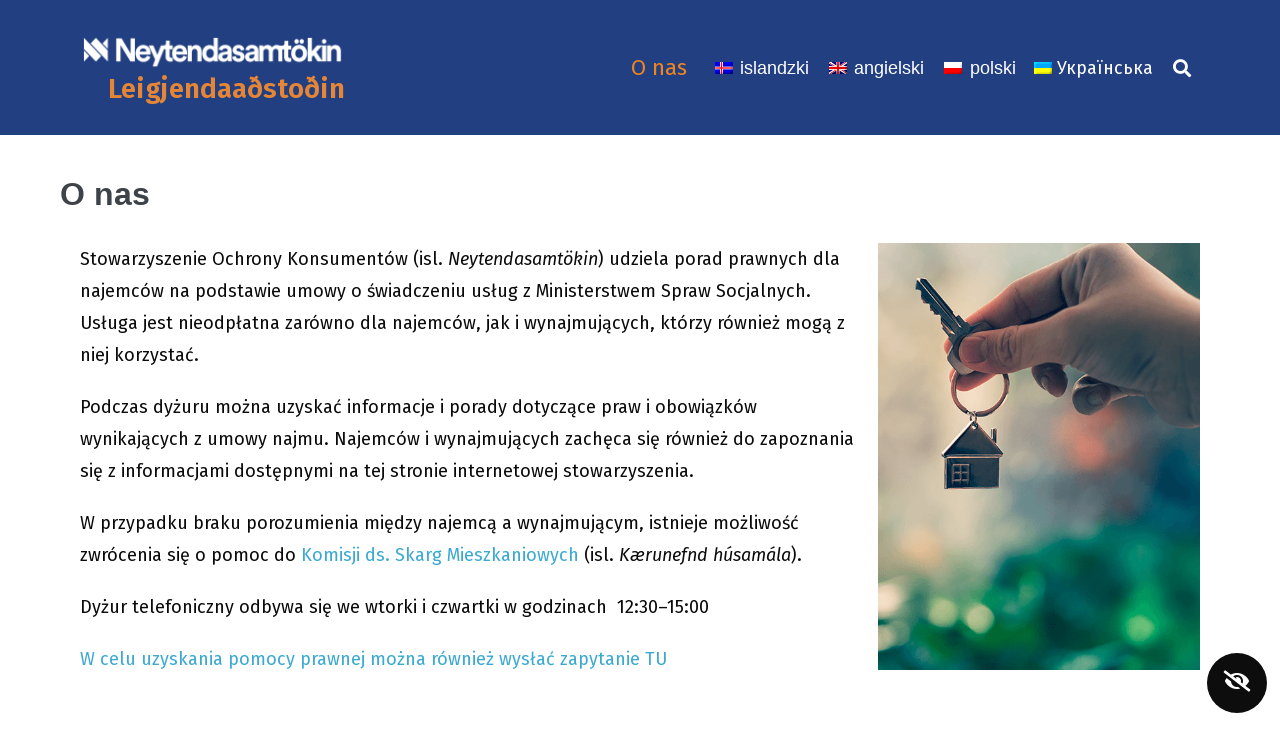

--- FILE ---
content_type: text/css
request_url: https://leigjendur.is/wp-content/uploads/elementor/css/post-2661.css?ver=1768762012
body_size: 3
content:
.elementor-2661 .elementor-element.elementor-element-721f1fa8{overflow:hidden;}.elementor-2661 .elementor-element.elementor-element-721f1fa8.ob-is-breaking-bad > .elementor-container{justify-content:flex-start !important;flex-direction:row;}.elementor-2661 .elementor-element.elementor-element-721f1fa8.ob-is-breaking-bad.ob-bb-inner > .elementor-container{justify-content:flex-start !important;flex-direction:row;}.elementor-2661 .elementor-element.elementor-element-721f1fa8.ob-is-breaking-bad.ob-is-glider > .elementor-container.swiper-vertical{flex-direction:column;}.elementor-2661 .elementor-element.elementor-element-721f1fa8.ob-is-breaking-bad.ob-is-glider.ob-bb-inner > .elementor-container.swiper-vertical{flex-direction:column;}.elementor-2661 .elementor-element.elementor-element-721f1fa8.ob-is-breaking-bad.ob-bb-inner{width:100%;flex:unset;align-self:inherit;}.elementor-2661 .elementor-element.elementor-element-5d744dfc.elementor-column{align-self:inherit;cursor:default;}.elementor-widget-text-editor{font-family:var( --e-global-typography-text-font-family ), Sans-serif;font-size:var( --e-global-typography-text-font-size );font-weight:var( --e-global-typography-text-font-weight );line-height:var( --e-global-typography-text-line-height );color:var( --e-global-color-text );}.elementor-widget-text-editor.ob-postman blockquote{font-family:var( --e-global-typography-text-font-family ), Sans-serif;font-size:var( --e-global-typography-text-font-size );font-weight:var( --e-global-typography-text-font-weight );line-height:var( --e-global-typography-text-line-height );}.elementor-widget-text-editor.ob-postman blockquote cite{font-family:var( --e-global-typography-text-font-family ), Sans-serif;font-size:var( --e-global-typography-text-font-size );font-weight:var( --e-global-typography-text-font-weight );line-height:var( --e-global-typography-text-line-height );}.elementor-widget-text-editor.elementor-drop-cap-view-stacked .elementor-drop-cap{background-color:var( --e-global-color-primary );}.elementor-widget-text-editor.elementor-drop-cap-view-framed .elementor-drop-cap, .elementor-widget-text-editor.elementor-drop-cap-view-default .elementor-drop-cap{color:var( --e-global-color-primary );border-color:var( --e-global-color-primary );}.elementor-2661 .elementor-element.elementor-element-52680896.ob-harakiri{writing-mode:inherit;}.elementor-2661 .elementor-element.elementor-element-52680896.ob-harakiri .elementor-heading-title{writing-mode:inherit;}.elementor-2661 .elementor-element.elementor-element-52680896.ob-harakiri div{writing-mode:inherit;}.elementor-2661 .elementor-element.elementor-element-52680896.ob-harakiri > div, .elementor-2661 .elementor-element.elementor-element-52680896.ob-harakiri > h1, .elementor-2661 .elementor-element.elementor-element-52680896.ob-harakiri > h2, .elementor-2661 .elementor-element.elementor-element-52680896.ob-harakiri > h3, .elementor-2661 .elementor-element.elementor-element-52680896.ob-harakiri > h4, .elementor-2661 .elementor-element.elementor-element-52680896.ob-harakiri > h5, .elementor-2661 .elementor-element.elementor-element-52680896.ob-harakiri > h6, .elementor-2661 .elementor-element.elementor-element-52680896.ob-harakiri > p{transform:rotate(0deg);}.elementor-2661 .elementor-element.elementor-element-52680896 > div{text-indent:0px;mix-blend-mode:inherit;}.elementor-2661 .elementor-element.elementor-element-3371e25.elementor-column{align-self:inherit;cursor:default;}.elementor-widget-image .widget-image-caption{color:var( --e-global-color-text );font-family:var( --e-global-typography-text-font-family ), Sans-serif;font-size:var( --e-global-typography-text-font-size );font-weight:var( --e-global-typography-text-font-weight );line-height:var( --e-global-typography-text-line-height );}html, body{overflow-x:auto;}@media(min-width:768px){.elementor-2661 .elementor-element.elementor-element-5d744dfc{width:70%;}.elementor-2661 .elementor-element.elementor-element-3371e25{width:30%;}}@media(max-width:1024px){.elementor-widget-text-editor{font-size:var( --e-global-typography-text-font-size );line-height:var( --e-global-typography-text-line-height );}.elementor-widget-text-editor.ob-postman blockquote{font-size:var( --e-global-typography-text-font-size );line-height:var( --e-global-typography-text-line-height );}.elementor-widget-text-editor.ob-postman blockquote cite{font-size:var( --e-global-typography-text-font-size );line-height:var( --e-global-typography-text-line-height );}.elementor-widget-image .widget-image-caption{font-size:var( --e-global-typography-text-font-size );line-height:var( --e-global-typography-text-line-height );}}@media(max-width:767px){.elementor-widget-text-editor{font-size:var( --e-global-typography-text-font-size );line-height:var( --e-global-typography-text-line-height );}.elementor-widget-text-editor.ob-postman blockquote{font-size:var( --e-global-typography-text-font-size );line-height:var( --e-global-typography-text-line-height );}.elementor-widget-text-editor.ob-postman blockquote cite{font-size:var( --e-global-typography-text-font-size );line-height:var( --e-global-typography-text-line-height );}.elementor-widget-image .widget-image-caption{font-size:var( --e-global-typography-text-font-size );line-height:var( --e-global-typography-text-line-height );}}

--- FILE ---
content_type: text/css
request_url: https://leigjendur.is/wp-content/uploads/elementor/css/post-2971.css?ver=1768298689
body_size: 1555
content:
.elementor-2971 .elementor-element.elementor-element-3d88cdab > .elementor-container > .elementor-column > .elementor-widget-wrap{align-content:center;align-items:center;}.elementor-2971 .elementor-element.elementor-element-3d88cdab:not(.elementor-motion-effects-element-type-background), .elementor-2971 .elementor-element.elementor-element-3d88cdab > .elementor-motion-effects-container > .elementor-motion-effects-layer{background-color:#223F82;}.elementor-2971 .elementor-element.elementor-element-3d88cdab.ob-is-breaking-bad > .elementor-container{justify-content:flex-start !important;flex-direction:row;}.elementor-2971 .elementor-element.elementor-element-3d88cdab.ob-is-breaking-bad.ob-bb-inner > .elementor-container{justify-content:flex-start !important;flex-direction:row;}.elementor-2971 .elementor-element.elementor-element-3d88cdab.ob-is-breaking-bad.ob-is-glider > .elementor-container.swiper-vertical{flex-direction:column;}.elementor-2971 .elementor-element.elementor-element-3d88cdab.ob-is-breaking-bad.ob-is-glider.ob-bb-inner > .elementor-container.swiper-vertical{flex-direction:column;}.elementor-2971 .elementor-element.elementor-element-3d88cdab.ob-is-breaking-bad.ob-bb-inner{width:100%;flex:unset;align-self:inherit;}.elementor-2971 .elementor-element.elementor-element-3d88cdab{border-style:solid;border-width:0px 0px 0px 0px;border-color:#d6d6d6;transition:background 0.3s, border 0.3s, border-radius 0.3s, box-shadow 0.3s;margin-top:0px;margin-bottom:0px;padding:20px 20px 20px 20px;}.elementor-2971 .elementor-element.elementor-element-3d88cdab > .elementor-background-overlay{transition:background 0.3s, border-radius 0.3s, opacity 0.3s;}.elementor-2971 .elementor-element.elementor-element-58f859c.elementor-column{align-self:inherit;cursor:default;}.elementor-widget-theme-site-logo .widget-image-caption{color:var( --e-global-color-text );font-family:var( --e-global-typography-text-font-family ), Sans-serif;font-size:var( --e-global-typography-text-font-size );font-weight:var( --e-global-typography-text-font-weight );line-height:var( --e-global-typography-text-line-height );}.elementor-2971 .elementor-element.elementor-element-d85cc06 > .elementor-widget-container{margin:0px 0px 0px 0px;padding:0px 0px 0px 0px;}.elementor-widget-heading .elementor-heading-title{font-family:var( --e-global-typography-primary-font-family ), Sans-serif;font-weight:var( --e-global-typography-primary-font-weight );color:var( --e-global-color-primary );}.elementor-2971 .elementor-element.elementor-element-0cb2031.ob-harakiri{writing-mode:inherit;}.elementor-2971 .elementor-element.elementor-element-0cb2031.ob-harakiri .elementor-heading-title{writing-mode:inherit;}.elementor-2971 .elementor-element.elementor-element-0cb2031.ob-harakiri div{writing-mode:inherit;}.elementor-2971 .elementor-element.elementor-element-0cb2031 > .elementor-widget-container{margin:-20px 0px 0px 0px;padding:0px 0px 0px 0px;}.elementor-2971 .elementor-element.elementor-element-0cb2031{text-align:right;}.elementor-2971 .elementor-element.elementor-element-0cb2031 .elementor-heading-title{font-family:"Fira Sans", Sans-serif;font-size:28px;font-weight:600;color:#E58536;}.elementor-2971 .elementor-element.elementor-element-0cb2031.ob-harakiri > div, .elementor-2971 .elementor-element.elementor-element-0cb2031.ob-harakiri > h1, .elementor-2971 .elementor-element.elementor-element-0cb2031.ob-harakiri > h2, .elementor-2971 .elementor-element.elementor-element-0cb2031.ob-harakiri > h3, .elementor-2971 .elementor-element.elementor-element-0cb2031.ob-harakiri > h4, .elementor-2971 .elementor-element.elementor-element-0cb2031.ob-harakiri > h5, .elementor-2971 .elementor-element.elementor-element-0cb2031.ob-harakiri > h6, .elementor-2971 .elementor-element.elementor-element-0cb2031.ob-harakiri > p{transform:rotate(0deg);}.elementor-2971 .elementor-element.elementor-element-0cb2031 > div{text-indent:0px;mix-blend-mode:inherit;}.elementor-bc-flex-widget .elementor-2971 .elementor-element.elementor-element-5f9a123.elementor-column .elementor-widget-wrap{align-items:center;}.elementor-2971 .elementor-element.elementor-element-5f9a123.elementor-column.elementor-element[data-element_type="column"] > .elementor-widget-wrap.elementor-element-populated{align-content:center;align-items:center;}.elementor-2971 .elementor-element.elementor-element-5f9a123.elementor-column{align-self:inherit;cursor:default;}.elementor-2971 .elementor-element.elementor-element-554593fa > .elementor-container > .elementor-column > .elementor-widget-wrap{align-content:center;align-items:center;}.elementor-2971 .elementor-element.elementor-element-554593fa.ob-is-breaking-bad > .elementor-container{justify-content:flex-start !important;flex-direction:row;}.elementor-2971 .elementor-element.elementor-element-554593fa.ob-is-breaking-bad.ob-bb-inner > .elementor-container{justify-content:flex-start !important;flex-direction:row;}.elementor-2971 .elementor-element.elementor-element-554593fa.ob-is-breaking-bad.ob-is-glider > .elementor-container.swiper-vertical{flex-direction:column;}.elementor-2971 .elementor-element.elementor-element-554593fa.ob-is-breaking-bad.ob-is-glider.ob-bb-inner > .elementor-container.swiper-vertical{flex-direction:column;}.elementor-2971 .elementor-element.elementor-element-554593fa.ob-is-breaking-bad.ob-bb-inner{width:100%;flex:unset;align-self:inherit;}.elementor-2971 .elementor-element.elementor-element-4067b547.elementor-column{align-self:inherit;cursor:default;}.elementor-2971 .elementor-element.elementor-element-4067b547 > .elementor-element-populated{padding:0px 0px 0px 0px;}.elementor-2971 .elementor-element.elementor-element-a13222.elementor-column{align-self:inherit;cursor:default;}.elementor-2971 .elementor-element.elementor-element-a13222 > .elementor-element-populated{margin:0px 0px 0px 0px;--e-column-margin-right:0px;--e-column-margin-left:0px;padding:0px 0px 0px 0px;}.elementor-widget-nav-menu .elementor-nav-menu .elementor-item{font-family:var( --e-global-typography-primary-font-family ), Sans-serif;font-weight:var( --e-global-typography-primary-font-weight );}.elementor-widget-nav-menu .elementor-nav-menu--main .elementor-item{color:var( --e-global-color-text );fill:var( --e-global-color-text );}.elementor-widget-nav-menu .elementor-nav-menu--main .elementor-item:hover,
					.elementor-widget-nav-menu .elementor-nav-menu--main .elementor-item.elementor-item-active,
					.elementor-widget-nav-menu .elementor-nav-menu--main .elementor-item.highlighted,
					.elementor-widget-nav-menu .elementor-nav-menu--main .elementor-item:focus{color:var( --e-global-color-accent );fill:var( --e-global-color-accent );}.elementor-widget-nav-menu .elementor-nav-menu--main:not(.e--pointer-framed) .elementor-item:before,
					.elementor-widget-nav-menu .elementor-nav-menu--main:not(.e--pointer-framed) .elementor-item:after{background-color:var( --e-global-color-accent );}.elementor-widget-nav-menu .e--pointer-framed .elementor-item:before,
					.elementor-widget-nav-menu .e--pointer-framed .elementor-item:after{border-color:var( --e-global-color-accent );}.elementor-widget-nav-menu{--e-nav-menu-divider-color:var( --e-global-color-text );}.elementor-widget-nav-menu .elementor-nav-menu--dropdown .elementor-item, .elementor-widget-nav-menu .elementor-nav-menu--dropdown  .elementor-sub-item{font-family:var( --e-global-typography-accent-font-family ), Sans-serif;font-weight:var( --e-global-typography-accent-font-weight );}.elementor-2971 .elementor-element.elementor-element-380f85df .elementor-menu-toggle{margin:0 auto;background-color:rgba(255,255,255,0);}.elementor-2971 .elementor-element.elementor-element-380f85df .elementor-nav-menu .elementor-item{font-family:"Fira Sans", Sans-serif;font-size:22px;font-weight:400;}.elementor-2971 .elementor-element.elementor-element-380f85df .elementor-nav-menu--main .elementor-item{color:#FFFFFF;fill:#FFFFFF;padding-left:10px;padding-right:10px;}.elementor-2971 .elementor-element.elementor-element-380f85df .elementor-nav-menu--main .elementor-item:hover,
					.elementor-2971 .elementor-element.elementor-element-380f85df .elementor-nav-menu--main .elementor-item.elementor-item-active,
					.elementor-2971 .elementor-element.elementor-element-380f85df .elementor-nav-menu--main .elementor-item.highlighted,
					.elementor-2971 .elementor-element.elementor-element-380f85df .elementor-nav-menu--main .elementor-item:focus{color:#F0851D;fill:#F0851D;}.elementor-2971 .elementor-element.elementor-element-380f85df .elementor-nav-menu--main .elementor-item.elementor-item-active{color:#F0851D;}.elementor-2971 .elementor-element.elementor-element-380f85df .elementor-nav-menu--dropdown .elementor-item, .elementor-2971 .elementor-element.elementor-element-380f85df .elementor-nav-menu--dropdown  .elementor-sub-item{font-family:"Trocchi", Sans-serif;font-size:14px;font-weight:500;text-transform:uppercase;}.elementor-2971 .elementor-element.elementor-element-380f85df .elementor-nav-menu--dropdown a{padding-left:27px;padding-right:27px;}.elementor-2971 .elementor-element.elementor-element-380f85df div.elementor-menu-toggle{color:#FFFFFF;}.elementor-2971 .elementor-element.elementor-element-380f85df div.elementor-menu-toggle svg{fill:#FFFFFF;}.elementor-2971 .elementor-element.elementor-element-df1061e.elementor-column{align-self:inherit;cursor:default;}.elementor-2971 .elementor-element.elementor-element-df1061e > .elementor-element-populated{margin:0px 0px 0px 0px;--e-column-margin-right:0px;--e-column-margin-left:0px;padding:0px 0px 0px 0px;}.elementor-widget-wpml-language-switcher .wpml-elementor-ls .wpml-ls-item .wpml-ls-link, 
					.elementor-widget-wpml-language-switcher .wpml-elementor-ls .wpml-ls-legacy-dropdown a{color:var( --e-global-color-text );}.elementor-widget-wpml-language-switcher .wpml-elementor-ls .wpml-ls-legacy-dropdown a:hover,
					.elementor-widget-wpml-language-switcher .wpml-elementor-ls .wpml-ls-legacy-dropdown a:focus,
					.elementor-widget-wpml-language-switcher .wpml-elementor-ls .wpml-ls-legacy-dropdown .wpml-ls-current-language:hover>a,
					.elementor-widget-wpml-language-switcher .wpml-elementor-ls .wpml-ls-item .wpml-ls-link:hover,
					.elementor-widget-wpml-language-switcher .wpml-elementor-ls .wpml-ls-item .wpml-ls-link.wpml-ls-link__active,
					.elementor-widget-wpml-language-switcher .wpml-elementor-ls .wpml-ls-item .wpml-ls-link.highlighted,
					.elementor-widget-wpml-language-switcher .wpml-elementor-ls .wpml-ls-item .wpml-ls-link:focus{color:var( --e-global-color-accent );}.elementor-widget-wpml-language-switcher .wpml-elementor-ls .wpml-ls-statics-post_translations{color:var( --e-global-color-text );}.elementor-2971 .elementor-element.elementor-element-4dbe8f1{width:auto;max-width:auto;}.elementor-2971 .elementor-element.elementor-element-4dbe8f1 .wpml-elementor-ls .wpml-ls-item{font-size:18px;font-weight:500;}.elementor-2971 .elementor-element.elementor-element-4dbe8f1 .wpml-elementor-ls .wpml-ls-item .wpml-ls-link, 
					.elementor-2971 .elementor-element.elementor-element-4dbe8f1 .wpml-elementor-ls .wpml-ls-legacy-dropdown a{color:#FFFFFF;}.elementor-widget-image .widget-image-caption{color:var( --e-global-color-text );font-family:var( --e-global-typography-text-font-family ), Sans-serif;font-size:var( --e-global-typography-text-font-size );font-weight:var( --e-global-typography-text-font-weight );line-height:var( --e-global-typography-text-line-height );}.elementor-2971 .elementor-element.elementor-element-80569a2{width:auto;max-width:auto;}.elementor-widget-text-editor{font-family:var( --e-global-typography-text-font-family ), Sans-serif;font-size:var( --e-global-typography-text-font-size );font-weight:var( --e-global-typography-text-font-weight );line-height:var( --e-global-typography-text-line-height );color:var( --e-global-color-text );}.elementor-widget-text-editor.ob-postman blockquote{font-family:var( --e-global-typography-text-font-family ), Sans-serif;font-size:var( --e-global-typography-text-font-size );font-weight:var( --e-global-typography-text-font-weight );line-height:var( --e-global-typography-text-line-height );}.elementor-widget-text-editor.ob-postman blockquote cite{font-family:var( --e-global-typography-text-font-family ), Sans-serif;font-size:var( --e-global-typography-text-font-size );font-weight:var( --e-global-typography-text-font-weight );line-height:var( --e-global-typography-text-line-height );}.elementor-widget-text-editor.elementor-drop-cap-view-stacked .elementor-drop-cap{background-color:var( --e-global-color-primary );}.elementor-widget-text-editor.elementor-drop-cap-view-framed .elementor-drop-cap, .elementor-widget-text-editor.elementor-drop-cap-view-default .elementor-drop-cap{color:var( --e-global-color-primary );border-color:var( --e-global-color-primary );}.elementor-2971 .elementor-element.elementor-element-0b6b678{width:auto;max-width:auto;color:#FFFFFF;}.elementor-2971 .elementor-element.elementor-element-0b6b678 > .elementor-widget-container{margin:20px 0px 0px 5px;padding:0px 0px 0px 0px;}.elementor-2971 .elementor-element.elementor-element-9f717b2.elementor-column{align-self:inherit;cursor:default;}.elementor-2971 .elementor-element.elementor-element-9f717b2 > .elementor-element-populated{margin:0px 0px 0px 0px;--e-column-margin-right:0px;--e-column-margin-left:0px;padding:0px 0px 0px 0px;}.elementor-widget-search-form input[type="search"].elementor-search-form__input{font-family:var( --e-global-typography-text-font-family ), Sans-serif;font-size:var( --e-global-typography-text-font-size );font-weight:var( --e-global-typography-text-font-weight );line-height:var( --e-global-typography-text-line-height );}.elementor-widget-search-form .elementor-search-form__input,
					.elementor-widget-search-form .elementor-search-form__icon,
					.elementor-widget-search-form .elementor-lightbox .dialog-lightbox-close-button,
					.elementor-widget-search-form .elementor-lightbox .dialog-lightbox-close-button:hover,
					.elementor-widget-search-form.elementor-search-form--skin-full_screen input[type="search"].elementor-search-form__input{color:var( --e-global-color-text );fill:var( --e-global-color-text );}.elementor-widget-search-form .elementor-search-form__submit{font-family:var( --e-global-typography-text-font-family ), Sans-serif;font-size:var( --e-global-typography-text-font-size );font-weight:var( --e-global-typography-text-font-weight );line-height:var( --e-global-typography-text-line-height );background-color:var( --e-global-color-secondary );}.elementor-2971 .elementor-element.elementor-element-bcee9c9 .elementor-search-form{text-align:center;}.elementor-2971 .elementor-element.elementor-element-bcee9c9 .elementor-search-form__toggle{--e-search-form-toggle-size:33px;--e-search-form-toggle-color:#FFFFFF;--e-search-form-toggle-background-color:#223F82;}.elementor-2971 .elementor-element.elementor-element-bcee9c9 .elementor-search-form__input,
					.elementor-2971 .elementor-element.elementor-element-bcee9c9 .elementor-search-form__icon,
					.elementor-2971 .elementor-element.elementor-element-bcee9c9 .elementor-lightbox .dialog-lightbox-close-button,
					.elementor-2971 .elementor-element.elementor-element-bcee9c9 .elementor-lightbox .dialog-lightbox-close-button:hover,
					.elementor-2971 .elementor-element.elementor-element-bcee9c9.elementor-search-form--skin-full_screen input[type="search"].elementor-search-form__input{color:#FFFFFF;fill:#FFFFFF;}.elementor-2971 .elementor-element.elementor-element-bcee9c9:not(.elementor-search-form--skin-full_screen) .elementor-search-form__container{border-radius:3px;}.elementor-2971 .elementor-element.elementor-element-bcee9c9.elementor-search-form--skin-full_screen input[type="search"].elementor-search-form__input{border-radius:3px;}.elementor-theme-builder-content-area{height:400px;}.elementor-location-header:before, .elementor-location-footer:before{content:"";display:table;clear:both;}@media(max-width:1024px){.elementor-2971 .elementor-element.elementor-element-3d88cdab{padding:20px 20px 20px 20px;}.elementor-widget-theme-site-logo .widget-image-caption{font-size:var( --e-global-typography-text-font-size );line-height:var( --e-global-typography-text-line-height );}.elementor-widget-image .widget-image-caption{font-size:var( --e-global-typography-text-font-size );line-height:var( --e-global-typography-text-line-height );}.elementor-2971 .elementor-element.elementor-element-80569a2 > .elementor-widget-container{margin:0px 8px 0px 17px;padding:0px 0px 0px 0px;}.elementor-2971 .elementor-element.elementor-element-80569a2{align-self:flex-start;}.elementor-widget-text-editor{font-size:var( --e-global-typography-text-font-size );line-height:var( --e-global-typography-text-line-height );}.elementor-widget-text-editor.ob-postman blockquote{font-size:var( --e-global-typography-text-font-size );line-height:var( --e-global-typography-text-line-height );}.elementor-widget-text-editor.ob-postman blockquote cite{font-size:var( --e-global-typography-text-font-size );line-height:var( --e-global-typography-text-line-height );}.elementor-2971 .elementor-element.elementor-element-0b6b678 > .elementor-widget-container{margin:-8px 0px 0px 0px;padding:0px 0px 0px 0px;}.elementor-widget-search-form input[type="search"].elementor-search-form__input{font-size:var( --e-global-typography-text-font-size );line-height:var( --e-global-typography-text-line-height );}.elementor-widget-search-form .elementor-search-form__submit{font-size:var( --e-global-typography-text-font-size );line-height:var( --e-global-typography-text-line-height );}}@media(max-width:767px){.elementor-2971 .elementor-element.elementor-element-3d88cdab{padding:5px 5px 5px 05px;}.elementor-widget-theme-site-logo .widget-image-caption{font-size:var( --e-global-typography-text-font-size );line-height:var( --e-global-typography-text-line-height );}.elementor-2971 .elementor-element.elementor-element-5f9a123{width:5%;}.elementor-bc-flex-widget .elementor-2971 .elementor-element.elementor-element-5f9a123.elementor-column .elementor-widget-wrap{align-items:flex-start;}.elementor-2971 .elementor-element.elementor-element-5f9a123.elementor-column.elementor-element[data-element_type="column"] > .elementor-widget-wrap.elementor-element-populated{align-content:flex-start;align-items:flex-start;}.elementor-2971 .elementor-element.elementor-element-5f9a123 > .elementor-element-populated{margin:0px 0px 0px 0px;--e-column-margin-right:0px;--e-column-margin-left:0px;padding:0px 0px 0px 0px;}.elementor-2971 .elementor-element.elementor-element-554593fa{margin-top:5px;margin-bottom:0px;padding:0px 0px 0px 0px;}.elementor-2971 .elementor-element.elementor-element-4067b547 > .elementor-element-populated{margin:0px 0px 0px 0px;--e-column-margin-right:0px;--e-column-margin-left:0px;padding:0px 0px 0px 0px;}.elementor-2971 .elementor-element.elementor-element-a13222{width:35%;}.elementor-2971 .elementor-element.elementor-element-380f85df .elementor-nav-menu--main > .elementor-nav-menu > li > .elementor-nav-menu--dropdown, .elementor-2971 .elementor-element.elementor-element-380f85df .elementor-nav-menu__container.elementor-nav-menu--dropdown{margin-top:14px !important;}.elementor-2971 .elementor-element.elementor-element-df1061e{width:45%;}.elementor-widget-image .widget-image-caption{font-size:var( --e-global-typography-text-font-size );line-height:var( --e-global-typography-text-line-height );}.elementor-widget-text-editor{font-size:var( --e-global-typography-text-font-size );line-height:var( --e-global-typography-text-line-height );}.elementor-widget-text-editor.ob-postman blockquote{font-size:var( --e-global-typography-text-font-size );line-height:var( --e-global-typography-text-line-height );}.elementor-widget-text-editor.ob-postman blockquote cite{font-size:var( --e-global-typography-text-font-size );line-height:var( --e-global-typography-text-line-height );}.elementor-2971 .elementor-element.elementor-element-9f717b2{width:10%;}.elementor-widget-search-form input[type="search"].elementor-search-form__input{font-size:var( --e-global-typography-text-font-size );line-height:var( --e-global-typography-text-line-height );}.elementor-widget-search-form .elementor-search-form__submit{font-size:var( --e-global-typography-text-font-size );line-height:var( --e-global-typography-text-line-height );}}@media(min-width:768px){.elementor-2971 .elementor-element.elementor-element-58f859c{width:25%;}.elementor-2971 .elementor-element.elementor-element-5f9a123{width:15%;}.elementor-2971 .elementor-element.elementor-element-4067b547{width:100%;}.elementor-2971 .elementor-element.elementor-element-a13222{width:15%;}.elementor-2971 .elementor-element.elementor-element-df1061e{width:40%;}.elementor-2971 .elementor-element.elementor-element-9f717b2{width:5%;}}@media(max-width:1024px) and (min-width:768px){.elementor-2971 .elementor-element.elementor-element-58f859c{width:40%;}.elementor-2971 .elementor-element.elementor-element-5f9a123{width:10%;}.elementor-2971 .elementor-element.elementor-element-a13222{width:10%;}.elementor-2971 .elementor-element.elementor-element-df1061e{width:25%;}.elementor-2971 .elementor-element.elementor-element-9f717b2{width:14%;}}

--- FILE ---
content_type: text/css
request_url: https://leigjendur.is/wp-content/uploads/elementor/css/post-2687.css?ver=1768298690
body_size: 744
content:
.elementor-2687 .elementor-element.elementor-element-6ff087f:not(.elementor-motion-effects-element-type-background), .elementor-2687 .elementor-element.elementor-element-6ff087f > .elementor-motion-effects-container > .elementor-motion-effects-layer{background-color:#223F82;}.elementor-2687 .elementor-element.elementor-element-6ff087f > .elementor-container{min-height:200px;}.elementor-2687 .elementor-element.elementor-element-6ff087f.ob-is-breaking-bad > .elementor-container{justify-content:flex-start !important;flex-direction:row;}.elementor-2687 .elementor-element.elementor-element-6ff087f.ob-is-breaking-bad.ob-bb-inner > .elementor-container{justify-content:flex-start !important;flex-direction:row;}.elementor-2687 .elementor-element.elementor-element-6ff087f.ob-is-breaking-bad.ob-is-glider > .elementor-container.swiper-vertical{flex-direction:column;}.elementor-2687 .elementor-element.elementor-element-6ff087f.ob-is-breaking-bad.ob-is-glider.ob-bb-inner > .elementor-container.swiper-vertical{flex-direction:column;}.elementor-2687 .elementor-element.elementor-element-6ff087f.ob-is-breaking-bad.ob-bb-inner{width:100%;flex:unset;align-self:inherit;}.elementor-2687 .elementor-element.elementor-element-6ff087f{transition:background 0.3s, border 0.3s, border-radius 0.3s, box-shadow 0.3s;}.elementor-2687 .elementor-element.elementor-element-6ff087f > .elementor-background-overlay{transition:background 0.3s, border-radius 0.3s, opacity 0.3s;}.elementor-2687 .elementor-element.elementor-element-93d9000.elementor-column{align-self:inherit;cursor:default;}.elementor-2687 .elementor-element.elementor-element-c0897b0.ob-is-breaking-bad > .elementor-container{justify-content:flex-start !important;flex-direction:row;}.elementor-2687 .elementor-element.elementor-element-c0897b0.ob-is-breaking-bad.ob-bb-inner > .elementor-container{justify-content:flex-start !important;flex-direction:row;}.elementor-2687 .elementor-element.elementor-element-c0897b0.ob-is-breaking-bad.ob-is-glider > .elementor-container.swiper-vertical{flex-direction:column;}.elementor-2687 .elementor-element.elementor-element-c0897b0.ob-is-breaking-bad.ob-is-glider.ob-bb-inner > .elementor-container.swiper-vertical{flex-direction:column;}.elementor-2687 .elementor-element.elementor-element-c0897b0.ob-is-breaking-bad.ob-bb-inner{width:100%;flex:unset;align-self:inherit;}.elementor-2687 .elementor-element.elementor-element-c95f35d.elementor-column{align-self:inherit;cursor:default;}.elementor-widget-text-editor{font-family:var( --e-global-typography-text-font-family ), Sans-serif;font-size:var( --e-global-typography-text-font-size );font-weight:var( --e-global-typography-text-font-weight );line-height:var( --e-global-typography-text-line-height );color:var( --e-global-color-text );}.elementor-widget-text-editor.ob-postman blockquote{font-family:var( --e-global-typography-text-font-family ), Sans-serif;font-size:var( --e-global-typography-text-font-size );font-weight:var( --e-global-typography-text-font-weight );line-height:var( --e-global-typography-text-line-height );}.elementor-widget-text-editor.ob-postman blockquote cite{font-family:var( --e-global-typography-text-font-family ), Sans-serif;font-size:var( --e-global-typography-text-font-size );font-weight:var( --e-global-typography-text-font-weight );line-height:var( --e-global-typography-text-line-height );}.elementor-widget-text-editor.elementor-drop-cap-view-stacked .elementor-drop-cap{background-color:var( --e-global-color-primary );}.elementor-widget-text-editor.elementor-drop-cap-view-framed .elementor-drop-cap, .elementor-widget-text-editor.elementor-drop-cap-view-default .elementor-drop-cap{color:var( --e-global-color-primary );border-color:var( --e-global-color-primary );}.elementor-2687 .elementor-element.elementor-element-3c8f1fd.ob-harakiri{writing-mode:inherit;}.elementor-2687 .elementor-element.elementor-element-3c8f1fd.ob-harakiri .elementor-heading-title{writing-mode:inherit;}.elementor-2687 .elementor-element.elementor-element-3c8f1fd.ob-harakiri div{writing-mode:inherit;}.elementor-2687 .elementor-element.elementor-element-3c8f1fd{text-align:left;font-family:"Fira Sans", Sans-serif;font-size:18px;font-weight:400;color:#FFFFFF;}.elementor-2687 .elementor-element.elementor-element-3c8f1fd.ob-harakiri > div, .elementor-2687 .elementor-element.elementor-element-3c8f1fd.ob-harakiri > h1, .elementor-2687 .elementor-element.elementor-element-3c8f1fd.ob-harakiri > h2, .elementor-2687 .elementor-element.elementor-element-3c8f1fd.ob-harakiri > h3, .elementor-2687 .elementor-element.elementor-element-3c8f1fd.ob-harakiri > h4, .elementor-2687 .elementor-element.elementor-element-3c8f1fd.ob-harakiri > h5, .elementor-2687 .elementor-element.elementor-element-3c8f1fd.ob-harakiri > h6, .elementor-2687 .elementor-element.elementor-element-3c8f1fd.ob-harakiri > p{transform:rotate(0deg);}.elementor-2687 .elementor-element.elementor-element-3c8f1fd > div{text-indent:0px;mix-blend-mode:inherit;}.elementor-2687 .elementor-element.elementor-element-648df6d.elementor-column{align-self:inherit;cursor:default;}.elementor-2687 .elementor-element.elementor-element-efa213c.ob-harakiri{writing-mode:inherit;}.elementor-2687 .elementor-element.elementor-element-efa213c.ob-harakiri .elementor-heading-title{writing-mode:inherit;}.elementor-2687 .elementor-element.elementor-element-efa213c.ob-harakiri div{writing-mode:inherit;}.elementor-2687 .elementor-element.elementor-element-efa213c{text-align:left;font-family:"Fira Sans", Sans-serif;font-size:18px;font-weight:400;color:#FFFFFF;}.elementor-2687 .elementor-element.elementor-element-efa213c.ob-harakiri > div, .elementor-2687 .elementor-element.elementor-element-efa213c.ob-harakiri > h1, .elementor-2687 .elementor-element.elementor-element-efa213c.ob-harakiri > h2, .elementor-2687 .elementor-element.elementor-element-efa213c.ob-harakiri > h3, .elementor-2687 .elementor-element.elementor-element-efa213c.ob-harakiri > h4, .elementor-2687 .elementor-element.elementor-element-efa213c.ob-harakiri > h5, .elementor-2687 .elementor-element.elementor-element-efa213c.ob-harakiri > h6, .elementor-2687 .elementor-element.elementor-element-efa213c.ob-harakiri > p{transform:rotate(0deg);}.elementor-2687 .elementor-element.elementor-element-efa213c > div{text-indent:0px;mix-blend-mode:inherit;}.elementor-2687 .elementor-element.elementor-element-289aca4.elementor-column{align-self:inherit;cursor:default;}.elementor-2687 .elementor-element.elementor-element-57f57d5.ob-harakiri{writing-mode:inherit;}.elementor-2687 .elementor-element.elementor-element-57f57d5.ob-harakiri .elementor-heading-title{writing-mode:inherit;}.elementor-2687 .elementor-element.elementor-element-57f57d5.ob-harakiri div{writing-mode:inherit;}.elementor-2687 .elementor-element.elementor-element-57f57d5{text-align:left;font-family:"Fira Sans", Sans-serif;font-size:18px;font-weight:400;color:#FFFFFF;}.elementor-2687 .elementor-element.elementor-element-57f57d5.ob-harakiri > div, .elementor-2687 .elementor-element.elementor-element-57f57d5.ob-harakiri > h1, .elementor-2687 .elementor-element.elementor-element-57f57d5.ob-harakiri > h2, .elementor-2687 .elementor-element.elementor-element-57f57d5.ob-harakiri > h3, .elementor-2687 .elementor-element.elementor-element-57f57d5.ob-harakiri > h4, .elementor-2687 .elementor-element.elementor-element-57f57d5.ob-harakiri > h5, .elementor-2687 .elementor-element.elementor-element-57f57d5.ob-harakiri > h6, .elementor-2687 .elementor-element.elementor-element-57f57d5.ob-harakiri > p{transform:rotate(0deg);}.elementor-2687 .elementor-element.elementor-element-57f57d5 > div{text-indent:0px;mix-blend-mode:inherit;}.elementor-2687 .elementor-element.elementor-element-425622e:not(.elementor-motion-effects-element-type-background), .elementor-2687 .elementor-element.elementor-element-425622e > .elementor-motion-effects-container > .elementor-motion-effects-layer{background-color:#0A0A0A;}.elementor-2687 .elementor-element.elementor-element-425622e.ob-is-breaking-bad > .elementor-container{justify-content:flex-start !important;flex-direction:row;}.elementor-2687 .elementor-element.elementor-element-425622e.ob-is-breaking-bad.ob-bb-inner > .elementor-container{justify-content:flex-start !important;flex-direction:row;}.elementor-2687 .elementor-element.elementor-element-425622e.ob-is-breaking-bad.ob-is-glider > .elementor-container.swiper-vertical{flex-direction:column;}.elementor-2687 .elementor-element.elementor-element-425622e.ob-is-breaking-bad.ob-is-glider.ob-bb-inner > .elementor-container.swiper-vertical{flex-direction:column;}.elementor-2687 .elementor-element.elementor-element-425622e.ob-is-breaking-bad.ob-bb-inner{width:100%;flex:unset;align-self:inherit;}.elementor-2687 .elementor-element.elementor-element-425622e{transition:background 0.3s, border 0.3s, border-radius 0.3s, box-shadow 0.3s;margin-top:0px;margin-bottom:0px;padding:0px 0px 0px 0px;}.elementor-2687 .elementor-element.elementor-element-425622e > .elementor-background-overlay{transition:background 0.3s, border-radius 0.3s, opacity 0.3s;}.elementor-bc-flex-widget .elementor-2687 .elementor-element.elementor-element-4024cdb.elementor-column .elementor-widget-wrap{align-items:center;}.elementor-2687 .elementor-element.elementor-element-4024cdb.elementor-column.elementor-element[data-element_type="column"] > .elementor-widget-wrap.elementor-element-populated{align-content:center;align-items:center;}.elementor-2687 .elementor-element.elementor-element-4024cdb.elementor-column > .elementor-widget-wrap{justify-content:center;}.elementor-2687 .elementor-element.elementor-element-4024cdb.elementor-column{align-self:inherit;cursor:default;}.elementor-2687 .elementor-element.elementor-element-f8975b0.ob-harakiri{writing-mode:inherit;}.elementor-2687 .elementor-element.elementor-element-f8975b0.ob-harakiri .elementor-heading-title{writing-mode:inherit;}.elementor-2687 .elementor-element.elementor-element-f8975b0.ob-harakiri div{writing-mode:inherit;}.elementor-2687 .elementor-element.elementor-element-f8975b0 > .elementor-widget-container{margin:0px 0px 0px 0px;padding:3px 0px 0px 0px;}.elementor-2687 .elementor-element.elementor-element-f8975b0{text-align:left;font-family:"Fira Sans", Sans-serif;font-size:14px;font-weight:400;color:#FFFFFF;}.elementor-2687 .elementor-element.elementor-element-f8975b0.ob-harakiri > div, .elementor-2687 .elementor-element.elementor-element-f8975b0.ob-harakiri > h1, .elementor-2687 .elementor-element.elementor-element-f8975b0.ob-harakiri > h2, .elementor-2687 .elementor-element.elementor-element-f8975b0.ob-harakiri > h3, .elementor-2687 .elementor-element.elementor-element-f8975b0.ob-harakiri > h4, .elementor-2687 .elementor-element.elementor-element-f8975b0.ob-harakiri > h5, .elementor-2687 .elementor-element.elementor-element-f8975b0.ob-harakiri > h6, .elementor-2687 .elementor-element.elementor-element-f8975b0.ob-harakiri > p{transform:rotate(0deg);}.elementor-2687 .elementor-element.elementor-element-f8975b0 > div{text-indent:0px;mix-blend-mode:inherit;}.elementor-2687 .elementor-element.elementor-element-93a83fb.elementor-column{align-self:inherit;cursor:default;}.elementor-widget-image .widget-image-caption{color:var( --e-global-color-text );font-family:var( --e-global-typography-text-font-family ), Sans-serif;font-size:var( --e-global-typography-text-font-size );font-weight:var( --e-global-typography-text-font-weight );line-height:var( --e-global-typography-text-line-height );}.elementor-2687 .elementor-element.elementor-element-29b3f09{text-align:right;}.elementor-theme-builder-content-area{height:400px;}.elementor-location-header:before, .elementor-location-footer:before{content:"";display:table;clear:both;}@media(max-width:1024px){.elementor-widget-text-editor{font-size:var( --e-global-typography-text-font-size );line-height:var( --e-global-typography-text-line-height );}.elementor-widget-text-editor.ob-postman blockquote{font-size:var( --e-global-typography-text-font-size );line-height:var( --e-global-typography-text-line-height );}.elementor-widget-text-editor.ob-postman blockquote cite{font-size:var( --e-global-typography-text-font-size );line-height:var( --e-global-typography-text-line-height );}.elementor-widget-image .widget-image-caption{font-size:var( --e-global-typography-text-font-size );line-height:var( --e-global-typography-text-line-height );}}@media(max-width:767px){.elementor-widget-text-editor{font-size:var( --e-global-typography-text-font-size );line-height:var( --e-global-typography-text-line-height );}.elementor-widget-text-editor.ob-postman blockquote{font-size:var( --e-global-typography-text-font-size );line-height:var( --e-global-typography-text-line-height );}.elementor-widget-text-editor.ob-postman blockquote cite{font-size:var( --e-global-typography-text-font-size );line-height:var( --e-global-typography-text-line-height );}.elementor-widget-image .widget-image-caption{font-size:var( --e-global-typography-text-font-size );line-height:var( --e-global-typography-text-line-height );}}